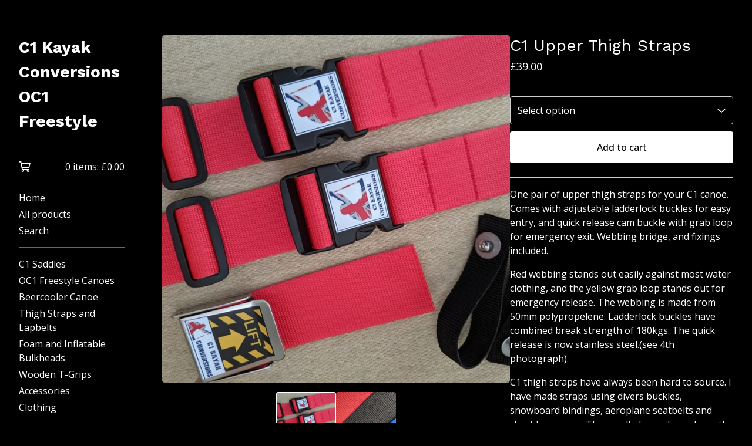

--- FILE ---
content_type: text/html; charset=utf-8
request_url: https://c1kayakconversions.bigcartel.com/product/c1-thigh-straps
body_size: 12858
content:









<!DOCTYPE html>
<html>
  <head>
    <title>C1 Upper Thigh Straps | C1 Kayak Conversions OC1 Freestyle </title>
    <meta charset="utf-8">
    <meta name="viewport" content="width=device-width, initial-scale=1">
    <link href="/theme_stylesheets/239948136/1765193500/theme.css" media="screen" rel="stylesheet" type="text/css">
    <!-- Served from Big Cartel Storefront -->
<!-- Big Cartel generated meta tags -->
<meta name="generator" content="Big Cartel" />
<meta name="author" content="C1 Kayak Conversions OC1 Freestyle" />
<meta name="description" content="One pair of upper thigh straps for your C1 canoe. Comes with adjustable ladderlock buckles for easy entry, and quick release cam buckle with grab..." />
<meta name="referrer" content="strict-origin-when-cross-origin" />
<meta name="product_id" content="43767263" />
<meta name="product_name" content="C1 Upper Thigh Straps" />
<meta name="product_permalink" content="c1-thigh-straps" />
<meta name="theme_name" content="Sidecar" />
<meta name="theme_version" content="2.15.5" />
<meta property="og:type" content="product" />
<meta property="og:site_name" content="C1 Kayak Conversions OC1 Freestyle" />
<meta property="og:title" content="C1 Upper Thigh Straps" />
<meta property="og:url" content="https://c1kayakconversions.bigcartel.com/product/c1-thigh-straps" />
<meta property="og:description" content="One pair of upper thigh straps for your C1 canoe. Comes with adjustable ladderlock buckles for easy entry, and quick release cam buckle with grab..." />
<meta property="og:image" content="https://assets.bigcartel.com/product_images/355570528/PXL_20230226_120410938.jpg?auto=format&amp;fit=max&amp;h=1200&amp;w=1200" />
<meta property="og:image:secure_url" content="https://assets.bigcartel.com/product_images/355570528/PXL_20230226_120410938.jpg?auto=format&amp;fit=max&amp;h=1200&amp;w=1200" />
<meta property="og:price:amount" content="39.00" />
<meta property="og:price:currency" content="GBP" />
<meta property="og:availability" content="instock" />
<meta name="twitter:card" content="summary_large_image" />
<meta name="twitter:title" content="C1 Upper Thigh Straps" />
<meta name="twitter:description" content="One pair of upper thigh straps for your C1 canoe. Comes with adjustable ladderlock buckles for easy entry, and quick release cam buckle with grab..." />
<meta name="twitter:image" content="https://assets.bigcartel.com/product_images/355570528/PXL_20230226_120410938.jpg?auto=format&amp;fit=max&amp;h=1200&amp;w=1200" />
<!-- end of generated meta tags -->

<!-- Big Cartel generated link tags -->
<link rel="preconnect" href="https://fonts.googleapis.com" />
<link rel="preconnect" href="https://fonts.gstatic.com" crossorigin="true" />
<link rel="stylesheet" href="//fonts.googleapis.com/css?family=Open+Sans:300,400,500,700|Work+Sans:400,500,600,700&amp;display=swap" type="text/css" title="Google Fonts" />
<link rel="canonical" href="https://c1kayakconversions.bigcartel.com/product/c1-thigh-straps" />
<link rel="alternate" href="https://c1kayakconversions.bigcartel.com/products.xml" type="application/rss+xml" title="Product Feed" />
<link rel="icon" href="/favicon.svg" type="image/svg+xml" />
<link rel="icon" href="/favicon.ico" type="image/x-icon" />
<link rel="apple-touch-icon" href="/apple-touch-icon.png" />
<!-- end of generated link tags -->

<!-- Big Cartel generated structured data -->
<script type="application/ld+json">
{"@context":"https://schema.org","@type":"BreadcrumbList","itemListElement":[{"@type":"ListItem","position":1,"name":"Home","item":"https://c1kayakconversions.bigcartel.com/"},{"@type":"ListItem","position":2,"name":"Products","item":"https://c1kayakconversions.bigcartel.com/products"},{"@type":"ListItem","position":3,"name":"Thigh Straps and Lapbelts ","item":"https://c1kayakconversions.bigcartel.com/category/thigh-straps-and-lapbelts"},{"@type":"ListItem","position":4,"name":"C1 Upper Thigh Straps","item":"https://c1kayakconversions.bigcartel.com/product/c1-thigh-straps"}]}
</script>
<script type="application/ld+json">
{"@context":"https://schema.org/","@type":"Product","name":"C1 Upper Thigh Straps","url":"https://c1kayakconversions.bigcartel.com/product/c1-thigh-straps","description":"One pair of upper thigh straps for your C1 canoe. Comes with adjustable ladderlock buckles for easy entry, and quick release cam buckle with grab loop for emergency exit. Webbing bridge, and fixings included.\n\nRed webbing stands out easily against most water clothing, and the yellow grab loop stands out for emergency release. The webbing is made from 50mm polypropelene. Ladderlock buckles have combined break strength of 180kgs. The quick release is now stainless steel.(see 4th photograph).\n\nC1 thigh straps have always been hard to source. I have made straps using divers buckles, snowboard bindings, aeroplane seatbelts and chest harnesses. The results have always been the same. They rust, they seize up, they fail. There has been no single do all solution, until now... \n\nOver the years I have developed a set of lower and upper thigh straps that are fully adjustable, easy to get in and out of, and have the all important quick release. Importantly, these will not rust. \n\nWithout the need for a foam bulkhead, the boat transforms itself into an anybody can have a go boat. It only takes seconds to adjust all of the straps, taking the fun of c-boating to the masses. The small girl can get into the big guys c1 and try it out and wont rattle around and vice versa. \n\n\nDo they work? \nYes they do. I regularly use these in ocean surf and they work well. After two hours in the saddle, and around a dozen rolls, these straps have barely moved. The best I have used to date. \n","sku":"43767263","image":["https://assets.bigcartel.com/product_images/355570528/PXL_20230226_120410938.jpg?auto=format\u0026fit=max\u0026h=1200\u0026w=1200","https://assets.bigcartel.com/product_images/355570537/PXL_20230226_155630599.jpg?auto=format\u0026fit=max\u0026h=1200\u0026w=1200"],"brand":{"@type":"Brand","name":"C1 Kayak Conversions OC1 Freestyle "},"offers":[{"@type":"Offer","name":"C1 Upper Thigh Straps (Red)","url":"https://c1kayakconversions.bigcartel.com/product/c1-thigh-straps","sku":"224904362","price":"39.0","priceCurrency":"GBP","priceValidUntil":"2027-01-20","availability":"https://schema.org/InStock","itemCondition":"NewCondition","additionalProperty":[{"@type":"PropertyValue","propertyID":"item_group_id","value":"43767263"}],"shippingDetails":[{"@type":"OfferShippingDetails","shippingDestination":{"@type":"DefinedRegion","addressCountry":"GB"},"shippingRate":{"@type":"MonetaryAmount","value":"3.0","currency":"GBP"}},{"@type":"OfferShippingDetails","shippingDestination":{"@type":"DefinedRegion","addressCountry":"AT"},"shippingRate":{"@type":"MonetaryAmount","value":"12.0","currency":"GBP"}},{"@type":"OfferShippingDetails","shippingDestination":{"@type":"DefinedRegion","addressCountry":"AU"},"shippingRate":{"@type":"MonetaryAmount","value":"12.0","currency":"GBP"}},{"@type":"OfferShippingDetails","shippingDestination":{"@type":"DefinedRegion","addressCountry":"BE"},"shippingRate":{"@type":"MonetaryAmount","value":"12.0","currency":"GBP"}},{"@type":"OfferShippingDetails","shippingDestination":{"@type":"DefinedRegion","addressCountry":"BR"},"shippingRate":{"@type":"MonetaryAmount","value":"12.0","currency":"GBP"}},{"@type":"OfferShippingDetails","shippingDestination":{"@type":"DefinedRegion","addressCountry":"CA"},"shippingRate":{"@type":"MonetaryAmount","value":"12.0","currency":"GBP"}},{"@type":"OfferShippingDetails","shippingDestination":{"@type":"DefinedRegion","addressCountry":"CH"},"shippingRate":{"@type":"MonetaryAmount","value":"12.0","currency":"GBP"}},{"@type":"OfferShippingDetails","shippingDestination":{"@type":"DefinedRegion","addressCountry":"CZ"},"shippingRate":{"@type":"MonetaryAmount","value":"12.0","currency":"GBP"}},{"@type":"OfferShippingDetails","shippingDestination":{"@type":"DefinedRegion","addressCountry":"DE"},"shippingRate":{"@type":"MonetaryAmount","value":"12.0","currency":"GBP"}},{"@type":"OfferShippingDetails","shippingDestination":{"@type":"DefinedRegion","addressCountry":"DK"},"shippingRate":{"@type":"MonetaryAmount","value":"12.0","currency":"GBP"}},{"@type":"OfferShippingDetails","shippingDestination":{"@type":"DefinedRegion","addressCountry":"ES"},"shippingRate":{"@type":"MonetaryAmount","value":"12.0","currency":"GBP"}},{"@type":"OfferShippingDetails","shippingDestination":{"@type":"DefinedRegion","addressCountry":"FI"},"shippingRate":{"@type":"MonetaryAmount","value":"12.0","currency":"GBP"}},{"@type":"OfferShippingDetails","shippingDestination":{"@type":"DefinedRegion","addressCountry":"FR"},"shippingRate":{"@type":"MonetaryAmount","value":"12.0","currency":"GBP"}},{"@type":"OfferShippingDetails","shippingDestination":{"@type":"DefinedRegion","addressCountry":"GR"},"shippingRate":{"@type":"MonetaryAmount","value":"12.0","currency":"GBP"}},{"@type":"OfferShippingDetails","shippingDestination":{"@type":"DefinedRegion","addressCountry":"HU"},"shippingRate":{"@type":"MonetaryAmount","value":"12.0","currency":"GBP"}},{"@type":"OfferShippingDetails","shippingDestination":{"@type":"DefinedRegion","addressCountry":"IE"},"shippingRate":{"@type":"MonetaryAmount","value":"12.0","currency":"GBP"}},{"@type":"OfferShippingDetails","shippingDestination":{"@type":"DefinedRegion","addressCountry":"IL"},"shippingRate":{"@type":"MonetaryAmount","value":"12.0","currency":"GBP"}},{"@type":"OfferShippingDetails","shippingDestination":{"@type":"DefinedRegion","addressCountry":"IN"},"shippingRate":{"@type":"MonetaryAmount","value":"12.0","currency":"GBP"}},{"@type":"OfferShippingDetails","shippingDestination":{"@type":"DefinedRegion","addressCountry":"IT"},"shippingRate":{"@type":"MonetaryAmount","value":"12.0","currency":"GBP"}},{"@type":"OfferShippingDetails","shippingDestination":{"@type":"DefinedRegion","addressCountry":"JP"},"shippingRate":{"@type":"MonetaryAmount","value":"12.0","currency":"GBP"}},{"@type":"OfferShippingDetails","shippingDestination":{"@type":"DefinedRegion","addressCountry":"KR"},"shippingRate":{"@type":"MonetaryAmount","value":"12.0","currency":"GBP"}},{"@type":"OfferShippingDetails","shippingDestination":{"@type":"DefinedRegion","addressCountry":"NL"},"shippingRate":{"@type":"MonetaryAmount","value":"12.0","currency":"GBP"}},{"@type":"OfferShippingDetails","shippingDestination":{"@type":"DefinedRegion","addressCountry":"NO"},"shippingRate":{"@type":"MonetaryAmount","value":"12.0","currency":"GBP"}},{"@type":"OfferShippingDetails","shippingDestination":{"@type":"DefinedRegion","addressCountry":"NZ"},"shippingRate":{"@type":"MonetaryAmount","value":"12.0","currency":"GBP"}},{"@type":"OfferShippingDetails","shippingDestination":{"@type":"DefinedRegion","addressCountry":"PL"},"shippingRate":{"@type":"MonetaryAmount","value":"12.0","currency":"GBP"}},{"@type":"OfferShippingDetails","shippingDestination":{"@type":"DefinedRegion","addressCountry":"PT"},"shippingRate":{"@type":"MonetaryAmount","value":"12.0","currency":"GBP"}},{"@type":"OfferShippingDetails","shippingDestination":{"@type":"DefinedRegion","addressCountry":"RO"},"shippingRate":{"@type":"MonetaryAmount","value":"12.0","currency":"GBP"}},{"@type":"OfferShippingDetails","shippingDestination":{"@type":"DefinedRegion","addressCountry":"SE"},"shippingRate":{"@type":"MonetaryAmount","value":"12.0","currency":"GBP"}},{"@type":"OfferShippingDetails","shippingDestination":{"@type":"DefinedRegion","addressCountry":"SK"},"shippingRate":{"@type":"MonetaryAmount","value":"12.0","currency":"GBP"}},{"@type":"OfferShippingDetails","shippingDestination":{"@type":"DefinedRegion","addressCountry":"US"},"shippingRate":{"@type":"MonetaryAmount","value":"12.0","currency":"GBP"}}]},{"@type":"Offer","name":"C1 Upper Thigh Straps (Black)","url":"https://c1kayakconversions.bigcartel.com/product/c1-thigh-straps","sku":"224904365","price":"39.0","priceCurrency":"GBP","priceValidUntil":"2027-01-20","availability":"https://schema.org/InStock","itemCondition":"NewCondition","additionalProperty":[{"@type":"PropertyValue","propertyID":"item_group_id","value":"43767263"}],"shippingDetails":[{"@type":"OfferShippingDetails","shippingDestination":{"@type":"DefinedRegion","addressCountry":"GB"},"shippingRate":{"@type":"MonetaryAmount","value":"3.0","currency":"GBP"}},{"@type":"OfferShippingDetails","shippingDestination":{"@type":"DefinedRegion","addressCountry":"AT"},"shippingRate":{"@type":"MonetaryAmount","value":"12.0","currency":"GBP"}},{"@type":"OfferShippingDetails","shippingDestination":{"@type":"DefinedRegion","addressCountry":"AU"},"shippingRate":{"@type":"MonetaryAmount","value":"12.0","currency":"GBP"}},{"@type":"OfferShippingDetails","shippingDestination":{"@type":"DefinedRegion","addressCountry":"BE"},"shippingRate":{"@type":"MonetaryAmount","value":"12.0","currency":"GBP"}},{"@type":"OfferShippingDetails","shippingDestination":{"@type":"DefinedRegion","addressCountry":"BR"},"shippingRate":{"@type":"MonetaryAmount","value":"12.0","currency":"GBP"}},{"@type":"OfferShippingDetails","shippingDestination":{"@type":"DefinedRegion","addressCountry":"CA"},"shippingRate":{"@type":"MonetaryAmount","value":"12.0","currency":"GBP"}},{"@type":"OfferShippingDetails","shippingDestination":{"@type":"DefinedRegion","addressCountry":"CH"},"shippingRate":{"@type":"MonetaryAmount","value":"12.0","currency":"GBP"}},{"@type":"OfferShippingDetails","shippingDestination":{"@type":"DefinedRegion","addressCountry":"CZ"},"shippingRate":{"@type":"MonetaryAmount","value":"12.0","currency":"GBP"}},{"@type":"OfferShippingDetails","shippingDestination":{"@type":"DefinedRegion","addressCountry":"DE"},"shippingRate":{"@type":"MonetaryAmount","value":"12.0","currency":"GBP"}},{"@type":"OfferShippingDetails","shippingDestination":{"@type":"DefinedRegion","addressCountry":"DK"},"shippingRate":{"@type":"MonetaryAmount","value":"12.0","currency":"GBP"}},{"@type":"OfferShippingDetails","shippingDestination":{"@type":"DefinedRegion","addressCountry":"ES"},"shippingRate":{"@type":"MonetaryAmount","value":"12.0","currency":"GBP"}},{"@type":"OfferShippingDetails","shippingDestination":{"@type":"DefinedRegion","addressCountry":"FI"},"shippingRate":{"@type":"MonetaryAmount","value":"12.0","currency":"GBP"}},{"@type":"OfferShippingDetails","shippingDestination":{"@type":"DefinedRegion","addressCountry":"FR"},"shippingRate":{"@type":"MonetaryAmount","value":"12.0","currency":"GBP"}},{"@type":"OfferShippingDetails","shippingDestination":{"@type":"DefinedRegion","addressCountry":"GR"},"shippingRate":{"@type":"MonetaryAmount","value":"12.0","currency":"GBP"}},{"@type":"OfferShippingDetails","shippingDestination":{"@type":"DefinedRegion","addressCountry":"HU"},"shippingRate":{"@type":"MonetaryAmount","value":"12.0","currency":"GBP"}},{"@type":"OfferShippingDetails","shippingDestination":{"@type":"DefinedRegion","addressCountry":"IE"},"shippingRate":{"@type":"MonetaryAmount","value":"12.0","currency":"GBP"}},{"@type":"OfferShippingDetails","shippingDestination":{"@type":"DefinedRegion","addressCountry":"IL"},"shippingRate":{"@type":"MonetaryAmount","value":"12.0","currency":"GBP"}},{"@type":"OfferShippingDetails","shippingDestination":{"@type":"DefinedRegion","addressCountry":"IN"},"shippingRate":{"@type":"MonetaryAmount","value":"12.0","currency":"GBP"}},{"@type":"OfferShippingDetails","shippingDestination":{"@type":"DefinedRegion","addressCountry":"IT"},"shippingRate":{"@type":"MonetaryAmount","value":"12.0","currency":"GBP"}},{"@type":"OfferShippingDetails","shippingDestination":{"@type":"DefinedRegion","addressCountry":"JP"},"shippingRate":{"@type":"MonetaryAmount","value":"12.0","currency":"GBP"}},{"@type":"OfferShippingDetails","shippingDestination":{"@type":"DefinedRegion","addressCountry":"KR"},"shippingRate":{"@type":"MonetaryAmount","value":"12.0","currency":"GBP"}},{"@type":"OfferShippingDetails","shippingDestination":{"@type":"DefinedRegion","addressCountry":"NL"},"shippingRate":{"@type":"MonetaryAmount","value":"12.0","currency":"GBP"}},{"@type":"OfferShippingDetails","shippingDestination":{"@type":"DefinedRegion","addressCountry":"NO"},"shippingRate":{"@type":"MonetaryAmount","value":"12.0","currency":"GBP"}},{"@type":"OfferShippingDetails","shippingDestination":{"@type":"DefinedRegion","addressCountry":"NZ"},"shippingRate":{"@type":"MonetaryAmount","value":"12.0","currency":"GBP"}},{"@type":"OfferShippingDetails","shippingDestination":{"@type":"DefinedRegion","addressCountry":"PL"},"shippingRate":{"@type":"MonetaryAmount","value":"12.0","currency":"GBP"}},{"@type":"OfferShippingDetails","shippingDestination":{"@type":"DefinedRegion","addressCountry":"PT"},"shippingRate":{"@type":"MonetaryAmount","value":"12.0","currency":"GBP"}},{"@type":"OfferShippingDetails","shippingDestination":{"@type":"DefinedRegion","addressCountry":"RO"},"shippingRate":{"@type":"MonetaryAmount","value":"12.0","currency":"GBP"}},{"@type":"OfferShippingDetails","shippingDestination":{"@type":"DefinedRegion","addressCountry":"SE"},"shippingRate":{"@type":"MonetaryAmount","value":"12.0","currency":"GBP"}},{"@type":"OfferShippingDetails","shippingDestination":{"@type":"DefinedRegion","addressCountry":"SK"},"shippingRate":{"@type":"MonetaryAmount","value":"12.0","currency":"GBP"}},{"@type":"OfferShippingDetails","shippingDestination":{"@type":"DefinedRegion","addressCountry":"US"},"shippingRate":{"@type":"MonetaryAmount","value":"12.0","currency":"GBP"}}]},{"@type":"Offer","name":"C1 Upper Thigh Straps (Royal)","url":"https://c1kayakconversions.bigcartel.com/product/c1-thigh-straps","sku":"274948023","price":"39.0","priceCurrency":"GBP","priceValidUntil":"2027-01-20","availability":"https://schema.org/InStock","itemCondition":"NewCondition","additionalProperty":[{"@type":"PropertyValue","propertyID":"item_group_id","value":"43767263"}],"shippingDetails":[{"@type":"OfferShippingDetails","shippingDestination":{"@type":"DefinedRegion","addressCountry":"GB"},"shippingRate":{"@type":"MonetaryAmount","value":"3.0","currency":"GBP"}},{"@type":"OfferShippingDetails","shippingDestination":{"@type":"DefinedRegion","addressCountry":"AT"},"shippingRate":{"@type":"MonetaryAmount","value":"12.0","currency":"GBP"}},{"@type":"OfferShippingDetails","shippingDestination":{"@type":"DefinedRegion","addressCountry":"AU"},"shippingRate":{"@type":"MonetaryAmount","value":"12.0","currency":"GBP"}},{"@type":"OfferShippingDetails","shippingDestination":{"@type":"DefinedRegion","addressCountry":"BE"},"shippingRate":{"@type":"MonetaryAmount","value":"12.0","currency":"GBP"}},{"@type":"OfferShippingDetails","shippingDestination":{"@type":"DefinedRegion","addressCountry":"BR"},"shippingRate":{"@type":"MonetaryAmount","value":"12.0","currency":"GBP"}},{"@type":"OfferShippingDetails","shippingDestination":{"@type":"DefinedRegion","addressCountry":"CA"},"shippingRate":{"@type":"MonetaryAmount","value":"12.0","currency":"GBP"}},{"@type":"OfferShippingDetails","shippingDestination":{"@type":"DefinedRegion","addressCountry":"CH"},"shippingRate":{"@type":"MonetaryAmount","value":"12.0","currency":"GBP"}},{"@type":"OfferShippingDetails","shippingDestination":{"@type":"DefinedRegion","addressCountry":"CZ"},"shippingRate":{"@type":"MonetaryAmount","value":"12.0","currency":"GBP"}},{"@type":"OfferShippingDetails","shippingDestination":{"@type":"DefinedRegion","addressCountry":"DE"},"shippingRate":{"@type":"MonetaryAmount","value":"12.0","currency":"GBP"}},{"@type":"OfferShippingDetails","shippingDestination":{"@type":"DefinedRegion","addressCountry":"DK"},"shippingRate":{"@type":"MonetaryAmount","value":"12.0","currency":"GBP"}},{"@type":"OfferShippingDetails","shippingDestination":{"@type":"DefinedRegion","addressCountry":"ES"},"shippingRate":{"@type":"MonetaryAmount","value":"12.0","currency":"GBP"}},{"@type":"OfferShippingDetails","shippingDestination":{"@type":"DefinedRegion","addressCountry":"FI"},"shippingRate":{"@type":"MonetaryAmount","value":"12.0","currency":"GBP"}},{"@type":"OfferShippingDetails","shippingDestination":{"@type":"DefinedRegion","addressCountry":"FR"},"shippingRate":{"@type":"MonetaryAmount","value":"12.0","currency":"GBP"}},{"@type":"OfferShippingDetails","shippingDestination":{"@type":"DefinedRegion","addressCountry":"GR"},"shippingRate":{"@type":"MonetaryAmount","value":"12.0","currency":"GBP"}},{"@type":"OfferShippingDetails","shippingDestination":{"@type":"DefinedRegion","addressCountry":"HU"},"shippingRate":{"@type":"MonetaryAmount","value":"12.0","currency":"GBP"}},{"@type":"OfferShippingDetails","shippingDestination":{"@type":"DefinedRegion","addressCountry":"IE"},"shippingRate":{"@type":"MonetaryAmount","value":"12.0","currency":"GBP"}},{"@type":"OfferShippingDetails","shippingDestination":{"@type":"DefinedRegion","addressCountry":"IL"},"shippingRate":{"@type":"MonetaryAmount","value":"12.0","currency":"GBP"}},{"@type":"OfferShippingDetails","shippingDestination":{"@type":"DefinedRegion","addressCountry":"IN"},"shippingRate":{"@type":"MonetaryAmount","value":"12.0","currency":"GBP"}},{"@type":"OfferShippingDetails","shippingDestination":{"@type":"DefinedRegion","addressCountry":"IT"},"shippingRate":{"@type":"MonetaryAmount","value":"12.0","currency":"GBP"}},{"@type":"OfferShippingDetails","shippingDestination":{"@type":"DefinedRegion","addressCountry":"JP"},"shippingRate":{"@type":"MonetaryAmount","value":"12.0","currency":"GBP"}},{"@type":"OfferShippingDetails","shippingDestination":{"@type":"DefinedRegion","addressCountry":"KR"},"shippingRate":{"@type":"MonetaryAmount","value":"12.0","currency":"GBP"}},{"@type":"OfferShippingDetails","shippingDestination":{"@type":"DefinedRegion","addressCountry":"NL"},"shippingRate":{"@type":"MonetaryAmount","value":"12.0","currency":"GBP"}},{"@type":"OfferShippingDetails","shippingDestination":{"@type":"DefinedRegion","addressCountry":"NO"},"shippingRate":{"@type":"MonetaryAmount","value":"12.0","currency":"GBP"}},{"@type":"OfferShippingDetails","shippingDestination":{"@type":"DefinedRegion","addressCountry":"NZ"},"shippingRate":{"@type":"MonetaryAmount","value":"12.0","currency":"GBP"}},{"@type":"OfferShippingDetails","shippingDestination":{"@type":"DefinedRegion","addressCountry":"PL"},"shippingRate":{"@type":"MonetaryAmount","value":"12.0","currency":"GBP"}},{"@type":"OfferShippingDetails","shippingDestination":{"@type":"DefinedRegion","addressCountry":"PT"},"shippingRate":{"@type":"MonetaryAmount","value":"12.0","currency":"GBP"}},{"@type":"OfferShippingDetails","shippingDestination":{"@type":"DefinedRegion","addressCountry":"RO"},"shippingRate":{"@type":"MonetaryAmount","value":"12.0","currency":"GBP"}},{"@type":"OfferShippingDetails","shippingDestination":{"@type":"DefinedRegion","addressCountry":"SE"},"shippingRate":{"@type":"MonetaryAmount","value":"12.0","currency":"GBP"}},{"@type":"OfferShippingDetails","shippingDestination":{"@type":"DefinedRegion","addressCountry":"SK"},"shippingRate":{"@type":"MonetaryAmount","value":"12.0","currency":"GBP"}},{"@type":"OfferShippingDetails","shippingDestination":{"@type":"DefinedRegion","addressCountry":"US"},"shippingRate":{"@type":"MonetaryAmount","value":"12.0","currency":"GBP"}}]}]}
</script>

<!-- end of generated structured data -->

<script>
  window.bigcartel = window.bigcartel || {};
  window.bigcartel = {
    ...window.bigcartel,
    ...{"account":{"id":3790853,"host":"c1kayakconversions.bigcartel.com","bc_host":"c1kayakconversions.bigcartel.com","currency":"GBP","country":{"code":"GB","name":"United Kingdom"}},"theme":{"name":"Sidecar","version":"2.15.5","colors":{"button_text_color":"#000000","button_hover_background_color":"#FFFFFF","background_color":"#000000","link_text_color":"#FFFFFF","primary_text_color":"#FFFFFF","link_hover_color":"#FFFFFF","button_background_color":"#FFFFFF"}},"checkout":{"payments_enabled":true,"paypal_merchant_id":"A2LQSXUJXBWSC"},"product":{"id":43767263,"name":"C1 Upper Thigh Straps","permalink":"c1-thigh-straps","position":27,"url":"/product/c1-thigh-straps","status":"active","created_at":"2017-10-20T20:55:44.000Z","has_password_protection":false,"images":[{"url":"https://assets.bigcartel.com/product_images/355570528/PXL_20230226_120410938.jpg?auto=format\u0026fit=max\u0026h=1000\u0026w=1000","width":3022,"height":3024},{"url":"https://assets.bigcartel.com/product_images/355570537/PXL_20230226_155630599.jpg?auto=format\u0026fit=max\u0026h=1000\u0026w=1000","width":3024,"height":3024}],"price":39.0,"default_price":39.0,"tax":0.0,"on_sale":false,"description":"One pair of upper thigh straps for your C1 canoe. Comes with adjustable ladderlock buckles for easy entry, and quick release cam buckle with grab loop for emergency exit. Webbing bridge, and fixings included.\r\n\r\nRed webbing stands out easily against most water clothing, and the yellow grab loop stands out for emergency release. The webbing is made from 50mm polypropelene. Ladderlock buckles have combined break strength of 180kgs. The quick release is now stainless steel.(see 4th photograph).\r\n\r\nC1 thigh straps have always been hard to source. I have made straps using divers buckles, snowboard bindings, aeroplane seatbelts and chest harnesses. The results have always been the same. They rust, they seize up, they fail. There has been no single do all solution, until now... \r\n\r\nOver the years I have developed a set of lower and upper thigh straps that are fully adjustable, easy to get in and out of, and have the all important quick release. Importantly, these will not rust. \r\n\r\nWithout the need for a foam bulkhead, the boat transforms itself into an anybody can have a go boat. It only takes seconds to adjust all of the straps, taking the fun of c-boating to the masses. The small girl can get into the big guys c1 and try it out and wont rattle around and vice versa. \r\n\r\n\r\nDo they work? \r\nYes they do. I regularly use these in ocean surf and they work well. After two hours in the saddle, and around a dozen rolls, these straps have barely moved. The best I have used to date. \r\n","has_option_groups":false,"options":[{"id":224904362,"name":"Red","price":39.0,"sold_out":false,"has_custom_price":false,"option_group_values":[]},{"id":224904365,"name":"Black","price":39.0,"sold_out":false,"has_custom_price":false,"option_group_values":[]},{"id":274948023,"name":"Royal","price":39.0,"sold_out":false,"has_custom_price":false,"option_group_values":[]}],"artists":[],"categories":[{"id":1411528936,"name":"Thigh Straps and Lapbelts ","permalink":"thigh-straps-and-lapbelts","url":"/category/thigh-straps-and-lapbelts"}],"option_groups":[],"shipping":[{"amount_alone":3.0,"amount_with_others":0.0,"country":{"id":42,"name":"United Kingdom","code":"GB"}},{"amount_alone":12.0,"amount_with_others":3.0}]},"page":{"type":"product"}}
  }
</script>
<script async src="https://www.paypal.com/sdk/js?client-id=AbPSFDwkxJ_Pxau-Ek8nKIMWIanP8jhAdSXX5MbFoCq_VkpAHX7DZEbfTARicVRWOVUgeUt44lu7oHF-&merchant-id=A2LQSXUJXBWSC&currency=GBP&components=messages,buttons" data-partner-attribution-id="BigCartel_SP_PPCP" data-namespace="PayPalSDK"></script>
<style type="text/css">.bc-product-video-embed { width: 100%; max-width: 640px; margin: 0 auto 1rem; } .bc-product-video-embed iframe { aspect-ratio: 16 / 9; width: 100%; border: 0; }</style>
<!-- Google Analytics Code -->
<script async src="https://www.googletagmanager.com/gtag/js?id=UA-125426495-1"></script>
<script>
  window.dataLayer = window.dataLayer || [];
  function gtag(){window.dataLayer.push(arguments);}
  gtag('js', new Date());

  gtag('config', 'UA-125426495-1', {
    'linker': {
      'domains': ['c1kayakconversions.bigcartel.com', 'checkout.bigcartel.com']
    }
  });
</script>
<!-- End Google Analytics Code -->
<script>
function getProductInfo() {
  return new Promise((resolve, reject) => {
      var permalink = document.querySelector('meta[name="product_permalink"]').getAttribute('content');

      Product.find(permalink, function(product) {
          if (product) {
              resolve(product);
          } else {
              reject('Product not found');
          }
      });
  });
}

async function handleProductInfo() {
  try {
      var currentProduct = await getProductInfo();
      return currentProduct;
  } catch (error) {
      console.error(error);
  }
}
</script>
<script>
  
  
  
  

  document.addEventListener('DOMContentLoaded', function() {
    if (!window.addedCartEventListener) {
      var addToCartform = document.querySelector('form[action="/cart"]');
      if (addToCartform) {
        addToCartform.addEventListener('submit', function(e) {
          const productForm = e.target;
          const itemId = document.getElementsByName('cart[add][id]')[0]?.value;

          handleProductInfo().then(product => {
            const variant = product.options.find(option => option.id === parseInt(itemId));
            const itemPrice = parseFloat(variant?.price);
            const quantityInput = productForm.querySelector('input#quantity');
            const quantity = quantityInput ? parseInt(quantityInput.value, 10) : 1;

            let productFullName;
            let variantName;

            if (product.options.length > 1 || (product.options.length == 1 && variant.name != product.name)) {
              productFullName = `${product.name} (${variant.name})`;
              variantName = variant.name;
            } else {
              productFullName = product.name;
            }

            if (typeof sendMetaAddToCartEvent === 'function') {
              sendMetaAddToCartEvent(itemId, productFullName, itemPrice, quantity);
            }

            if (typeof sendGoogleAddToCartEvent === 'function') {
              sendGoogleAddToCartEvent(itemId, product.name, variantName, itemPrice, quantity);
            }

            if (typeof sendTiktokAddToCartEvent === 'function') {
              sendTiktokAddToCartEvent(itemId, productFullName, itemPrice, quantity);
            }

            if (typeof sendPinterestAddToCartEvent === 'function') {
              sendPinterestAddToCartEvent(itemId, productFullName, itemPrice, quantity);
            }
          }).catch(error => {
              console.error(error);
          });
        }, true);

        window.addedCartEventListener = true;
      }
    }
  });
</script>
<script type="text/javascript">
  var _bcaq = _bcaq || [];
  _bcaq.push(['_setUrl','stats1.bigcartel.com']);_bcaq.push(['_trackVisit','3790853']);_bcaq.push(['_trackProduct','43767263','3790853']);
  (function() {
    var bca = document.createElement('script'); bca.type = 'text/javascript'; bca.async = true;
    bca.src = '/stats.min.js';
    var s = document.getElementsByTagName('script')[0]; s.parentNode.insertBefore(bca, s);
  })();
</script>
<script src="/assets/currency-formatter-e6d2ec3fd19a4c813ec8b993b852eccecac4da727de1c7e1ecbf0a335278e93a.js"></script>
    <style>.preloader * { opacity: 0; }.transition-preloader * { transition: none !important }</style>
  
<style></style>
</head>

  <body id="product" class="theme preloader transition-preloader" data-bc-page-type="product">
    
      <div id="search-modal" role="dialog" aria-modal="true" aria-hidden="true">
        <div class="modal-content">
          <div class="modal-wrapper">
            <button class="minimal-button close-modal" aria-label="Close search dialog" data-dismiss="modal" type="button">
              <svg aria-hidden="true" fill="currentColor" class="close-icon" xmlns="http://www.w3.org/2000/svg" viewBox="0 0 14.1 14.1" enable-background="new 0 0 14.1 14.1"><path d="M14.1 1.1l-1.1-1.1-6 6-5.9-6-1.1 1.1 6 5.9-6 6 1.1 1.1 5.9-6 6 6 1.1-1.1-6-6z"/></svg>
            </button>
            <form class="search-form" name="search" action="/products" method="get" accept-charset="utf8" role="search">
              <input type="hidden" name="utf8" value='✓'>
              <label for="desktop-search">Search</label>
              <input class="search-input" id="desktop-search" name="search" type="search" autocomplete="off" />
              <button type="submit" class="button search-button" aria-label="Submit search form">
                <svg aria-hidden="true" fill="currentColor" width="16" height="16" viewBox="0 0 16 16" xmlns="http://www.w3.org/2000/svg">
                  <path d="M15.707 14.293L12.595 11.2c-.002 0-.004 0-.006-.003C13.47 10.025 14 8.575 14 7c0-3.86-3.14-7-7-7S0 3.14 0 7s3.14 7 7 7c1.575 0 3.025-.53 4.196-1.41l.004.006 3.093 3.11c.195.196.45.294.707.294.256 0 .512-.098.707-.293.39-.39.39-1.023 0-1.414zM7 12c-2.757 0-5-2.243-5-5s2.243-5 5-5 5 2.243 5 5-2.243 5-5 5z"/>
                </svg>
              </button>
            </form>
          </div>
        </div>
      </div>
    
    
    <header class="mobile-header">
      <button class="menu" aria-label="Open menu"><b></b></button>
      <a href="/" title="C1 Kayak Conversions OC1 Freestyle " class="logo text" >
        
          C1 Kayak Conversions OC1 Freestyle 
        
      </a>
      <a href="/cart" class="cart" aria-label="View cart">
        <svg aria-hidden="true" fill="currentColor" width="28" height="24" viewBox="0 0 32 28" xmlns="http://www.w3.org/2000/svg"><path d="M25.3749929 27.9999278c1.9329635 0 3.4999917-1.5670227 3.4999917-3.4999862 0-.991796-.4131994-1.8865006-1.0760168-2.5233628.1341029-.1041601.2011543-.1766346.2011543-.2174235V20.124952H11.1430856l-.5134952-2.6249937h17.0846227c.6174225 0 1.1513721-.4303426 1.2824829-1.0337195C30.9224827 7.82207961 31.885376 3.5 31.885376 3.5H7.89030864L7.40576172 0H.65624844v2.62499374h4.38812735L8.85027492 22.0773552c-.60364389.6289048-.9752937 1.4820598-.9752937 2.4225864 0 1.9329635 1.56702813 3.4999862 3.49999168 3.4999862 1.9329635 0 3.4999916-1.5670227 3.4999916-3.4999862 0-.5205981-.2102579-1.3028839-.4693821-1.7499958h7.938801c-.2591242.4471119-.4693821 1.2293977-.4693821 1.7461506 0 1.9368087 1.5670281 3.5038314 3.4999916 3.5038314zm1.2817352-13.1249633H10.1160953L8.40380382 6.1249854H28.5587164l-1.9019883 8.7499791zm-15.2817552 10.937474c-.7237532 0-1.3124969-.5887438-1.3124969-1.3124969 0-.7237532.5887437-1.3124969 1.3124969-1.3124969.7237531 0 1.3124969.5887437 1.3124969 1.3124969 0 .7237531-.5887438 1.3124969-1.3124969 1.3124969zm13.9999666 0c-.7237532 0-1.3124969-.5887438-1.3124969-1.3124969 0-.7237532.5887437-1.3124969 1.3124969-1.3124969s1.3124969.5887437 1.3124969 1.3124969c0 .7237531-.5887437 1.3124969-1.3124969 1.3124969z" fill-rule="nonzero"></path></svg>
        <span class="cart-count">0</span>
      </a>
    </header>
    <div class="wrapper">
      <aside class="sidebar">
        <button class="button sidebar-close minimal-button" title="Close mobile navigation">
          <svg aria-hidden="true" fill="currentColor" class="close-icon" xmlns="http://www.w3.org/2000/svg" viewBox="0 0 14.1 14.1" enable-background="new 0 0 14.1 14.1"><path d="M14.1 1.1l-1.1-1.1-6 6-5.9-6-1.1 1.1 6 5.9-6 6 1.1 1.1 5.9-6 6 6 1.1-1.1-6-6z"/></svg>
        </button>
        <header class="sidebar-header">
          <a href="/" title="C1 Kayak Conversions OC1 Freestyle " class="logo text" >
            
              C1 Kayak Conversions OC1 Freestyle 
            
          </a>
        </header>

        <nav role="navigation" aria-label="Main">
          <section class="sidebar-cart">
            <a href="/cart" class="cart" aria-label="View cart">
              <svg class="cart-icon" aria-hidden="true" fill="currentColor" xmlns="http://www.w3.org/2000/svg" viewBox="0.66 0 31.23 28"><path d="M25.3749929 27.9999278c1.9329635 0 3.4999917-1.5670227 3.4999917-3.4999862 0-.991796-.4131994-1.8865006-1.0760168-2.5233628.1341029-.1041601.2011543-.1766346.2011543-.2174235V20.124952H11.1430856l-.5134952-2.6249937h17.0846227c.6174225 0 1.1513721-.4303426 1.2824829-1.0337195C30.9224827 7.82207961 31.885376 3.5 31.885376 3.5H7.89030864L7.40576172 0H.65624844v2.62499374h4.38812735L8.85027492 22.0773552c-.60364389.6289048-.9752937 1.4820598-.9752937 2.4225864 0 1.9329635 1.56702813 3.4999862 3.49999168 3.4999862 1.9329635 0 3.4999916-1.5670227 3.4999916-3.4999862 0-.5205981-.2102579-1.3028839-.4693821-1.7499958h7.938801c-.2591242.4471119-.4693821 1.2293977-.4693821 1.7461506 0 1.9368087 1.5670281 3.5038314 3.4999916 3.5038314zm1.2817352-13.1249633H10.1160953L8.40380382 6.1249854H28.5587164l-1.9019883 8.7499791zm-15.2817552 10.937474c-.7237532 0-1.3124969-.5887438-1.3124969-1.3124969 0-.7237532.5887437-1.3124969 1.3124969-1.3124969.7237531 0 1.3124969.5887437 1.3124969 1.3124969 0 .7237531-.5887438 1.3124969-1.3124969 1.3124969zm13.9999666 0c-.7237532 0-1.3124969-.5887438-1.3124969-1.3124969 0-.7237532.5887437-1.3124969 1.3124969-1.3124969s1.3124969.5887437 1.3124969 1.3124969c0 .7237531-.5887437 1.3124969-1.3124969 1.3124969z" fill-rule="nonzero"></path></svg>
              <span class="cart-details">0 items: <span data-currency-amount="0" data-currency-code="GBP"><span class="currency_sign">&pound;</span>0.00</span></span>
            </a>
          </section>

          <section class="sidebar-categories">
            <ul class="sidebar-links">
              <li>
                <a href="/">
                  Home
                </a>
              </li>
              <li>
                <a href="/products">
                  All products
                </a>
              </li>
              
                <li>
                  <button class="button--open-search link" aria-haspopup="dialog" aria-controls="search-modal">
                    Search
                  </button>
                </li>
              
            </ul>
          </section>

          
          <section class="sidebar-categories">
            <ul class="sidebar-links">
              
                <li>
                  <a href="/category/c1-saddles">
                    C1 Saddles 
                  </a>
                </li>
              
                <li>
                  <a href="/category/oc1-freestyle-canoes">
                    OC1 Freestyle Canoes
                  </a>
                </li>
              
                <li>
                  <a href="/category/beercooler-canoe">
                    Beercooler Canoe
                  </a>
                </li>
              
                <li>
                  <a href="/category/thigh-straps-and-lapbelts">
                    Thigh Straps and Lapbelts 
                  </a>
                </li>
              
                <li>
                  <a href="/category/foam-and-inflatable-bulkheads">
                    Foam and Inflatable Bulkheads
                  </a>
                </li>
              
                <li>
                  <a href="/category/wooden-t-grips">
                    Wooden T-Grips
                  </a>
                </li>
              
                <li>
                  <a href="/category/accessories">
                    Accessories
                  </a>
                </li>
              
                <li>
                  <a href="/category/clothing">
                    Clothing
                  </a>
                </li>
              
            </ul>
          </section>
          

          

          
          

          
          

          
            <section class="sidebar-pages">
            <ul class="sidebar-links">
              
                
                  <li>
                    <a href="/about">About</a>
                  </li>
                
                  <li>
                    <a href="/saddle-specifications">C1 Saddle Specifications</a>
                  </li>
                
                  <li>
                    <a href="/junglist-specifications">Junglist Specifications</a>
                  </li>
                
                  <li>
                    <a href="/junglist-standard-outfitting">Junglist Standard Outfitting</a>
                  </li>
                
                  <li>
                    <a href="/acid-specifications">Acid Specifications</a>
                  </li>
                
                  <li>
                    <a href="/acid-standard-outfitting">Acid Standard Outfitting</a>
                  </li>
                
                  <li>
                    <a href="/custom-graphics-options">Custom Graphics & Options</a>
                  </li>
                
                  <li>
                    <a href="/videos">How To Videos </a>
                  </li>
                
                  <li>
                    <a href="/news">News</a>
                  </li>
                
                  <li>
                    <a href="/terms-and-conditions">Terms and Conditions</a>
                  </li>
                
                  <li>
                    <a href="/gallery">Gallery</a>
                  </li>
                
                  <li>
                    <a href="/frequently-asked-questions">Frequently Asked Questions</a>
                  </li>
                
              
              
              
                <li>
                  <a href="/contact">Contact</a>
                </li>
              
              
                <li>
                  <a href="http://c1kayakconversions">Back to site</a>
                </li>
              
              
            </ul>

            
              
                <ul class="sidebar-social-links">
                  
                    <li><a href="https://www.instagram.com/c1_kayak_conversions/" title="Instagram"><svg class="instagram-icon" height="36" width="36" aria-hidden="true" focusable="false" role="img" xmlns="http://www.w3.org/2000/svg" viewBox="0 0 512 512"><path fill="currentColor" d="M256 45.39c67.27 0 75.23.26 101.8 1.47 24.56 1.12 37.9 5.22 46.78 8.67a78 78 0 0129 18.85 78 78 0 0118.85 29c3.45 8.88 7.55 22.22 8.67 46.78 1.21 26.57 1.47 34.53 1.47 101.8s-.26 75.23-1.47 101.8c-1.12 24.56-5.22 37.9-8.67 46.78a83.51 83.51 0 01-47.81 47.81c-8.88 3.45-22.22 7.55-46.78 8.67-26.56 1.21-34.53 1.47-101.8 1.47s-75.24-.26-101.8-1.47c-24.56-1.12-37.9-5.22-46.78-8.67a78 78 0 01-29-18.85 78 78 0 01-18.85-29c-3.45-8.88-7.55-22.22-8.67-46.78-1.21-26.57-1.47-34.53-1.47-101.8s.26-75.23 1.47-101.8c1.12-24.56 5.22-37.9 8.67-46.78a78 78 0 0118.85-29 78 78 0 0129-18.85c8.88-3.45 22.22-7.55 46.78-8.67 26.57-1.21 34.53-1.47 101.8-1.47m0-45.39c-68.42 0-77 .29-103.87 1.52S102.92 7 86.92 13.22a123.68 123.68 0 00-44.64 29.06 123.68 123.68 0 00-29.06 44.64c-6.22 16-10.48 34.34-11.7 61.15S0 183.5 0 256s.29 77 1.52 103.87 5.48 45.13 11.7 61.13a123.68 123.68 0 0029.06 44.62 123.52 123.52 0 0044.64 29.07c16 6.23 34.34 10.49 61.15 11.71s35.45 1.52 103.87 1.52 77-.29 103.87-1.52 45.11-5.48 61.11-11.71a128.74 128.74 0 0073.69-73.69c6.23-16 10.49-34.34 11.71-61.15s1.52-35.45 1.52-103.87-.29-77-1.52-103.87-5.48-45.11-11.71-61.11a123.52 123.52 0 00-29.05-44.62 123.68 123.68 0 00-44.64-29.08c-16-6.22-34.34-10.48-61.15-11.7S320.34 0 251.92 0z"/><path fill="currentColor" d="M251.92 122.56a129.36 129.36 0 10129.36 129.36 129.35 129.35 0 00-129.36-129.36zm0 213.36a84 84 0 1184-84 84 84 0 01-84 84z"/><circle fill="currentColor" cx="386.4" cy="117.44" r="30.23"/></svg></a></li>
                  

                  

                  

                  

                  

                  

                  
                    <li><a href="https://www.facebook.com/c1kayakconversions/" title="Facebook"><svg class="facebook-icon" height="36" width="36" aria-hidden="true" focusable="false" role="img" xmlns="http://www.w3.org/2000/svg" viewBox="0 0 320 512"><path fill="currentColor" d="M80 299v213h116V299h87l18-97H196v-35c0-52 20-72 73-72l37 2V8c-15-4-50-8-70-8C129 0 80 51 80 159v43H14v97h66z"/></svg></a></li>
                  

                  
                    <li><a href="https://www.pinterest.co.uk/C1Conversions/boards/" title="Pinterest"><svg class="pinterest-icon" height="36" width="36" aria-hidden="true" focusable="false" role="img" xmlns="http://www.w3.org/2000/svg" viewBox="0 0 496 512"><path fill="currentColor" d="M496 256c0 137-111 248-248 248-25.6 0-50.2-3.9-73.4-11.1 10.1-16.5 25.2-43.5 30.8-65 3-11.6 15.4-59 15.4-59 8.1 15.4 31.7 28.5 56.8 28.5 74.8 0 128.7-68.8 128.7-154.3 0-81.9-66.9-143.2-152.9-143.2-107 0-163.9 71.8-163.9 150.1 0 36.4 19.4 81.7 50.3 96.1 4.7 2.2 7.2 1.2 8.3-3.3.8-3.4 5-20.3 6.9-28.1.6-2.5.3-4.7-1.7-7.1-10.1-12.5-18.3-35.3-18.3-56.6 0-54.7 41.4-107.6 112-107.6 60.9 0 103.6 41.5 103.6 100.9 0 67.1-33.9 113.6-78 113.6-24.3 0-42.6-20.1-36.7-44.8 7-29.5 20.5-61.3 20.5-82.6 0-19-10.2-34.9-31.4-34.9-24.9 0-44.9 25.7-44.9 60.2 0 22 7.4 36.8 7.4 36.8s-24.5 103.8-29 123.2c-5 21.4-3 51.6-.9 71.2C65.4 450.9 0 361.1 0 256 0 119 111 8 248 8s248 111 248 248z"></path></svg></a></li>
                  

                  

                  

                  

                  

                  

                  

                  

                  

                  

                  
                </ul>
              
            
          </section>
          
        </nav>
      </aside>

      <main class="main" id="main">
        <div data-bc-hook="header"></div>
        <div data-bc-hook="content">
          
            <div class="page product_detail" data-bc-hook="product-container">
  <div class="product-images desktop-carousel mobile-show-thumbnails" data-total-images="2">
    
      <div class="splide product-carousel" role="group" aria-label="C1 Upper Thigh Straps images">
        <div class="splide__track">
          <div class="splide__list">
            
              
              
              
              <div class="splide__slide">
                
                  <a aria-label="Open image 1 in image viewer" class="zoom-image-container gallery-link" href="https://assets.bigcartel.com/product_images/355570528/PXL_20230226_120410938.jpg?auto=format&fit=max&w=2000" data-pswp-width="6044.0" data-pswp-height="6048.0" >
                
                  <img
                    alt="Image 1 of C1 Upper Thigh Straps"
                    class="product-image lazyload"
                    fetchpriority="high"
                    src="https://assets.bigcartel.com/product_images/355570528/PXL_20230226_120410938.jpg?auto=format&fit=max&w=200"
                    data-srcset="
                      https://assets.bigcartel.com/product_images/355570528/PXL_20230226_120410938.jpg?auto=format&fit=max&w=400 400w,
                      https://assets.bigcartel.com/product_images/355570528/PXL_20230226_120410938.jpg?auto=format&fit=max&w=700 700w,
                      https://assets.bigcartel.com/product_images/355570528/PXL_20230226_120410938.jpg?auto=format&fit=max&w=1000 1000w,
                      https://assets.bigcartel.com/product_images/355570528/PXL_20230226_120410938.jpg?auto=format&fit=max&w=1400 1400w,
                      https://assets.bigcartel.com/product_images/355570528/PXL_20230226_120410938.jpg?auto=format&fit=max&w=2000 2000w,
                    "
                    width="3022.0"
                    height="3024"
                    data-sizes="auto"
                  >
                </a>
              </div>
            
              
              
              
              <div class="splide__slide">
                
                  <a aria-label="Open image 2 in image viewer" class="zoom-image-container gallery-link" href="https://assets.bigcartel.com/product_images/355570537/PXL_20230226_155630599.jpg?auto=format&fit=max&w=2000" data-pswp-width="6048.0" data-pswp-height="6048.0" >
                
                  <img
                    alt="Image 2 of C1 Upper Thigh Straps"
                    class="product-image lazyload"
                    loading="lazy"
                    src="https://assets.bigcartel.com/product_images/355570537/PXL_20230226_155630599.jpg?auto=format&fit=max&w=200"
                    data-srcset="
                      https://assets.bigcartel.com/product_images/355570537/PXL_20230226_155630599.jpg?auto=format&fit=max&w=400 400w,
                      https://assets.bigcartel.com/product_images/355570537/PXL_20230226_155630599.jpg?auto=format&fit=max&w=700 700w,
                      https://assets.bigcartel.com/product_images/355570537/PXL_20230226_155630599.jpg?auto=format&fit=max&w=1000 1000w,
                      https://assets.bigcartel.com/product_images/355570537/PXL_20230226_155630599.jpg?auto=format&fit=max&w=1400 1400w,
                      https://assets.bigcartel.com/product_images/355570537/PXL_20230226_155630599.jpg?auto=format&fit=max&w=2000 2000w,
                    "
                    width="3024.0"
                    height="3024"
                    data-sizes="auto"
                  >
                </a>
              </div>
            
          </div>
        </div>
        
      </div>
      <div class="product-thumbnails-buttons-container">
        <button aria-label="Slide left" aria-controls="carousel-thumbnail" class="thumb-scroller thumb-scroller--left" disabled data-direction="left">
          <svg aria-hidden="true" viewBox="0 0 15 7.6" enable-background="new 0 0 15 7.6"><path d="M15 1.1l-7.5 6.5-7.5-6.3 1-1.2 6.5 5.5 6.5-5.6z"/></svg>
        </button>
        <ul class="product-thumbnails--list" id="carousel-thumbnail">
          
            <li class="product-thumbnails--item">
              <button class="product-thumbnails--change-slide" type="button" tabindex="0" aria-label="View image 1 of 2">
                <img
                  alt=""
                  class="lazyload"
                  src="https://assets.bigcartel.com/product_images/355570528/PXL_20230226_120410938.jpg?auto=format&fit=max&w=150"
                  data-srcset="
                    https://assets.bigcartel.com/product_images/355570528/PXL_20230226_120410938.jpg?auto=format&fit=max&w=250 250w,
                    https://assets.bigcartel.com/product_images/355570528/PXL_20230226_120410938.jpg?auto=format&fit=max&w=300 300w
                  "
                  data-sizes="auto"
                >
              </button>
            </li>
          
            <li class="product-thumbnails--item">
              <button class="product-thumbnails--change-slide" type="button" tabindex="0" aria-label="View image 2 of 2">
                <img
                  alt=""
                  class="lazyload"
                  src="https://assets.bigcartel.com/product_images/355570537/PXL_20230226_155630599.jpg?auto=format&fit=max&w=150"
                  data-srcset="
                    https://assets.bigcartel.com/product_images/355570537/PXL_20230226_155630599.jpg?auto=format&fit=max&w=250 250w,
                    https://assets.bigcartel.com/product_images/355570537/PXL_20230226_155630599.jpg?auto=format&fit=max&w=300 300w
                  "
                  data-sizes="auto"
                >
              </button>
            </li>
          
        </ul>
        <button aria-label="Slide right" aria-controls="carousel-thumbnail" class="thumb-scroller thumb-scroller--right" data-direction="right">
          <svg aria-hidden="true" viewBox="0 0 15 7.6" enable-background="new 0 0 15 7.6"><path d="M15 1.1l-7.5 6.5-7.5-6.3 1-1.2 6.5 5.5 6.5-5.6z"/></svg>
        </button>
      </div>
      <div class="mobile-buttons-indicator">
        <button aria-label="View previous image" class="change-slide change-slide--left previous-slide">
          <svg fill="currentColor" aria-hidden="true" viewBox="0 0 15 7.6" enable-background="new 0 0 15 7.6"><path d="M15 1.1l-7.5 6.5-7.5-6.3 1-1.2 6.5 5.5 6.5-5.6z"/></svg>
        </button>
        <div><span class="current-slide-number">1</span> of 2</div>
        <button aria-label="View next image" class="change-slide change-slide--right next-slide">
          <svg fill="currentColor" aria-hidden="true" viewBox="0 0 15 7.6" enable-background="new 0 0 15 7.6"><path d="M15 1.1l-7.5 6.5-7.5-6.3 1-1.2 6.5 5.5 6.5-5.6z"/></svg>
        </button>
      </div>
    
  </div>
  <div class="detail">
    <h1>C1 Upper Thigh Straps</h1>
    

    
    

    
    

    
    <div class="price">
      
        <span data-currency-amount="39.0" data-currency-code="GBP"><span class="currency_sign">&pound;</span>39.00</span>

        
      
      
    </div>

    
      <div id="payment-processor-messaging">
        <div id="paypal-messaging-container" style="height: 0; overflow: hidden;">
          <div id="paypal-messaging-element"></div>
        </div>
        <div id="stripe-messaging-container" style="height: 0; overflow: hidden;">
          <div id="payment-method-messaging-element"></div>
        </div>
      </div>
    
    
      <form id="add-to-cart-form" method="post" class="add product-form show-sold-out" action="/cart" accept-charset="utf8" data-ajax-cart="true">
        <input type="hidden" name="utf8" value='✓'>
        <input type="text" name="cart[add][quantity]" id="product-quantity" value="1" autocomplete="off" />
        
          
            <div class="select single-select">
              <div class="select-wrapper">
                <select class="product_option_select" id="option" name="cart[add][id]" aria-label="Select option" required>
                  <option value="" disabled="disabled" selected>Select option</option>
                  
                    <option value="224904362" data-price="39.0">Red </option>
                  
                    <option value="224904365" data-price="39.0">Black </option>
                  
                    <option value="274948023" data-price="39.0">Royal </option>
                  
                </select>
                <svg aria-hidden="true" fill="currentColor" xmlns="http://www.w3.org/2000/svg" width="14"><path d="M14 1h-1c0-1 0-1 0 0L7 6 1 1c0-1 0-1 0 0H0v1l7 6 7-6V1Z"></path></svg>
              </div>
            </div>
          
        

        <button id="add-to-cart-button" class="button add-to-cart-button" type="submit" data-adding-text="Adding..." data-added-text="Added!" data-add-title="Add to cart" data-sold-title="Sold out">
          <svg aria-hidden="true" class="loader" width="24" fill="currentColor" height="24" viewBox="0 0 24 24" xmlns="http://www.w3.org/2000/svg"><style>.spinner_P7sC{transform-origin:center;animation:spinner_svv2 2.5s infinite linear}@keyframes spinner_svv2{100%{transform:rotate(360deg)}}</style><path d="M10.14,1.16a11,11,0,0,0-9,8.92A1.59,1.59,0,0,0,2.46,12,1.52,1.52,0,0,0,4.11,10.7a8,8,0,0,1,6.66-6.61A1.42,1.42,0,0,0,12,2.69h0A1.57,1.57,0,0,0,10.14,1.16Z" class="spinner_P7sC"/></svg>
          <span class="button-text">Add to cart</span>
        </button>

        <div class="product-form-cart-linker">
          <div class="product-form-cart-linker-slider">
            <a class="product-form-cart-linker-link" href="/cart">
              <span class="product-form-cart-link-text">View cart</span>
              <svg fill="currentColor" aria-hidden="true" class="arrow" width="18" xmlns="http://www.w3.org/2000/svg" viewBox="0 0 12 7.12"><path d="M5.99798228 7.12260396L0 1.12462168 1.12462168 0l4.87565104 4.87529072L10.8753783 0 12 1.12462168 6.00201772 7.12260396l-.001745-.00212061z" fill-rule="evenodd"></path></svg>
            </a>
          </div>
        </div>
        
        <div class="inventory-status-message" data-inventory-message style="display:none;"></div>

        
      </form>
    

    
      <div class="product-description body-text">
        <p>One pair of upper thigh straps for your C1 canoe. Comes with adjustable ladderlock buckles for easy entry, and quick release cam buckle with grab loop for emergency exit. Webbing bridge, and fixings included.</p>
<p>Red webbing stands out easily against most water clothing, and the yellow grab loop stands out for emergency release. The webbing is made from 50mm polypropelene. Ladderlock buckles have combined break strength of 180kgs. The quick release is now stainless steel.(see 4th photograph).</p>
<p>C1 thigh straps have always been hard to source. I have made straps using divers buckles, snowboard bindings, aeroplane seatbelts and chest harnesses. The results have always been the same. They rust, they seize up, they fail. There has been no single do all solution, until now...</p>
<p>Over the years I have developed a set of lower and upper thigh straps that are fully adjustable, easy to get in and out of, and have the all important quick release. Importantly, these will not rust.</p>
<p>Without the need for a foam bulkhead, the boat transforms itself into an anybody can have a go boat. It only takes seconds to adjust all of the straps, taking the fun of c-boating to the masses. The small girl can get into the big guys c1 and try it out and wont rattle around and vice versa.</p>
<p>Do they work? 
<br />Yes they do. I regularly use these in ocean surf and they work well. After two hours in the saddle, and around a dozen rolls, these straps have barely moved. The best I have used to date.</p>
      </div>
    

    
  </div>
</div>


  
  
    
  
    <div class="related-products-container" data-num-products="" role="complementary" aria-label="You might also like">
      <div class="related-products-header">
        <h2 class="related-products-title">You might also like</h2>
      </div>
      <div class="product-list-container">
        <div class="related-product-list product-list product-image-medium ">
          
            
            
            
            
            
            
            
            <a class="prod-thumb under_image cover" href="/product/bergbuckle-straps" title="Bergbuckle Straps ">
              <div class="prod-thumb-container">
                <div class="product-list-image-container product-list-image-container-cover">
                  <img
                    alt=""
                    class="blur-up product-list-image lazyload grid-cover"
                    src="https://assets.bigcartel.com/product_images/355570183/PXL_20230226_154641116.jpg?auto=format&fit=max&w=20"
                    data-aspectratio="1.0"
                    data-srcset="
                      https://assets.bigcartel.com/product_images/355570183/PXL_20230226_154641116.jpg?auto=format&fit=max&w=240 240w,
                      https://assets.bigcartel.com/product_images/355570183/PXL_20230226_154641116.jpg?auto=format&fit=max&w=320 320w,
                      https://assets.bigcartel.com/product_images/355570183/PXL_20230226_154641116.jpg?auto=format&fit=max&w=400 400w,
                      https://assets.bigcartel.com/product_images/355570183/PXL_20230226_154641116.jpg?auto=format&fit=max&w=540 540w,
                      https://assets.bigcartel.com/product_images/355570183/PXL_20230226_154641116.jpg?auto=format&fit=max&w=600 600w,
                      https://assets.bigcartel.com/product_images/355570183/PXL_20230226_154641116.jpg?auto=format&fit=max&w=800 800w,
                      https://assets.bigcartel.com/product_images/355570183/PXL_20230226_154641116.jpg?auto=format&fit=max&w=960 960w
                    "
                    data-sizes="auto"
                  >
                </div>
                <div class="prod-thumb-info">
                  <div class="prod-thumb-background"></div>
                  <div class="prod-thumb-info-headers">
                    <div class="prod-thumb-name">Bergbuckle Straps </div>
                    <div class="prod-thumb-price">
                      
                      
                      
                      

                      
                        <span class="currency_sign">&pound;</span>25.00 - <span class="currency_sign">&pound;</span>32.00

                        
                      
                    </div>
                    
                      
                    
                    
                  </div>
                </div>
              </div>
            </a>
          
            
            
            
            
            
            
            
            <a class="prod-thumb under_image cover" href="/product/inflatable-bulkhead" title="Inflatable Bulkhead">
              <div class="prod-thumb-container">
                <div class="product-list-image-container product-list-image-container-cover">
                  <img
                    alt=""
                    class="blur-up product-list-image lazyload grid-cover"
                    src="https://assets.bigcartel.com/product_images/246533045/sketch-1570892704071~3.png?auto=format&fit=max&w=20"
                    data-aspectratio="1.0009267840593141"
                    data-srcset="
                      https://assets.bigcartel.com/product_images/246533045/sketch-1570892704071~3.png?auto=format&fit=max&w=240 240w,
                      https://assets.bigcartel.com/product_images/246533045/sketch-1570892704071~3.png?auto=format&fit=max&w=320 320w,
                      https://assets.bigcartel.com/product_images/246533045/sketch-1570892704071~3.png?auto=format&fit=max&w=400 400w,
                      https://assets.bigcartel.com/product_images/246533045/sketch-1570892704071~3.png?auto=format&fit=max&w=540 540w,
                      https://assets.bigcartel.com/product_images/246533045/sketch-1570892704071~3.png?auto=format&fit=max&w=600 600w,
                      https://assets.bigcartel.com/product_images/246533045/sketch-1570892704071~3.png?auto=format&fit=max&w=800 800w,
                      https://assets.bigcartel.com/product_images/246533045/sketch-1570892704071~3.png?auto=format&fit=max&w=960 960w
                    "
                    data-sizes="auto"
                  >
                </div>
                <div class="prod-thumb-info">
                  <div class="prod-thumb-background"></div>
                  <div class="prod-thumb-info-headers">
                    <div class="prod-thumb-name">Inflatable Bulkhead</div>
                    <div class="prod-thumb-price">
                      
                      
                      
                      

                      
                        <span data-currency-amount="80.0" data-currency-code="GBP"><span class="currency_sign">&pound;</span>80.00</span>

                        
                      
                    </div>
                    
                      
                    
                    
                  </div>
                </div>
              </div>
            </a>
          
            
            
            
            
            
            
            
            <a class="prod-thumb under_image cover" href="/product/fully-loaded-c1-thigh-strap-kit" title="Fully Loaded C1 Thigh Strap Kit">
              <div class="prod-thumb-container">
                <div class="product-list-image-container product-list-image-container-cover">
                  <img
                    alt=""
                    class="blur-up product-list-image lazyload grid-cover"
                    src="https://assets.bigcartel.com/product_images/259416896/IMG_20200424_222714.jpg?auto=format&fit=max&w=20"
                    data-aspectratio="1.0"
                    data-srcset="
                      https://assets.bigcartel.com/product_images/259416896/IMG_20200424_222714.jpg?auto=format&fit=max&w=240 240w,
                      https://assets.bigcartel.com/product_images/259416896/IMG_20200424_222714.jpg?auto=format&fit=max&w=320 320w,
                      https://assets.bigcartel.com/product_images/259416896/IMG_20200424_222714.jpg?auto=format&fit=max&w=400 400w,
                      https://assets.bigcartel.com/product_images/259416896/IMG_20200424_222714.jpg?auto=format&fit=max&w=540 540w,
                      https://assets.bigcartel.com/product_images/259416896/IMG_20200424_222714.jpg?auto=format&fit=max&w=600 600w,
                      https://assets.bigcartel.com/product_images/259416896/IMG_20200424_222714.jpg?auto=format&fit=max&w=800 800w,
                      https://assets.bigcartel.com/product_images/259416896/IMG_20200424_222714.jpg?auto=format&fit=max&w=960 960w
                    "
                    data-sizes="auto"
                  >
                </div>
                <div class="prod-thumb-info">
                  <div class="prod-thumb-background"></div>
                  <div class="prod-thumb-info-headers">
                    <div class="prod-thumb-name">Fully Loaded C1 Thigh Strap Kit</div>
                    <div class="prod-thumb-price">
                      
                      
                      
                      

                      
                        <span data-currency-amount="65.0" data-currency-code="GBP"><span class="currency_sign">&pound;</span>65.00</span>

                        
                      
                    </div>
                    
                      
                    
                    
                  </div>
                </div>
              </div>
            </a>
          
            
            
            
            
            
            
            
            <a class="prod-thumb under_image cover" href="/product/c1kc-lapbelt" title="C1KC Extreme Lapbelt">
              <div class="prod-thumb-container">
                <div class="product-list-image-container product-list-image-container-cover">
                  <img
                    alt=""
                    class="blur-up product-list-image lazyload grid-cover"
                    src="https://assets.bigcartel.com/product_images/290823294/135784626_1741080862736659_2650044197212292784_n.jpg?auto=format&fit=max&w=20"
                    data-aspectratio="1.0"
                    data-srcset="
                      https://assets.bigcartel.com/product_images/290823294/135784626_1741080862736659_2650044197212292784_n.jpg?auto=format&fit=max&w=240 240w,
                      https://assets.bigcartel.com/product_images/290823294/135784626_1741080862736659_2650044197212292784_n.jpg?auto=format&fit=max&w=320 320w,
                      https://assets.bigcartel.com/product_images/290823294/135784626_1741080862736659_2650044197212292784_n.jpg?auto=format&fit=max&w=400 400w,
                      https://assets.bigcartel.com/product_images/290823294/135784626_1741080862736659_2650044197212292784_n.jpg?auto=format&fit=max&w=540 540w,
                      https://assets.bigcartel.com/product_images/290823294/135784626_1741080862736659_2650044197212292784_n.jpg?auto=format&fit=max&w=600 600w,
                      https://assets.bigcartel.com/product_images/290823294/135784626_1741080862736659_2650044197212292784_n.jpg?auto=format&fit=max&w=800 800w,
                      https://assets.bigcartel.com/product_images/290823294/135784626_1741080862736659_2650044197212292784_n.jpg?auto=format&fit=max&w=960 960w
                    "
                    data-sizes="auto"
                  >
                </div>
                <div class="prod-thumb-info">
                  <div class="prod-thumb-background"></div>
                  <div class="prod-thumb-info-headers">
                    <div class="prod-thumb-name">C1KC Extreme Lapbelt</div>
                    <div class="prod-thumb-price">
                      
                      
                      
                      

                      
                        <span data-currency-amount="39.0" data-currency-code="GBP"><span class="currency_sign">&pound;</span>39.00</span>

                        
                      
                    </div>
                    
                      
                    
                    
                  </div>
                </div>
              </div>
            </a>
          
            
            
            
            
            
            
            
            <a class="prod-thumb under_image cover" href="/product/foam-bulkhead" title="Foam Bulkhead ">
              <div class="prod-thumb-container">
                <div class="product-list-image-container product-list-image-container-cover">
                  <img
                    alt=""
                    class="blur-up product-list-image lazyload grid-cover"
                    src="https://assets.bigcartel.com/product_images/335182341/IMG_20220502_213635_985.jpg?auto=format&fit=max&w=20"
                    data-aspectratio="1.3333333333333333"
                    data-srcset="
                      https://assets.bigcartel.com/product_images/335182341/IMG_20220502_213635_985.jpg?auto=format&fit=max&w=240 240w,
                      https://assets.bigcartel.com/product_images/335182341/IMG_20220502_213635_985.jpg?auto=format&fit=max&w=320 320w,
                      https://assets.bigcartel.com/product_images/335182341/IMG_20220502_213635_985.jpg?auto=format&fit=max&w=400 400w,
                      https://assets.bigcartel.com/product_images/335182341/IMG_20220502_213635_985.jpg?auto=format&fit=max&w=540 540w,
                      https://assets.bigcartel.com/product_images/335182341/IMG_20220502_213635_985.jpg?auto=format&fit=max&w=600 600w,
                      https://assets.bigcartel.com/product_images/335182341/IMG_20220502_213635_985.jpg?auto=format&fit=max&w=800 800w,
                      https://assets.bigcartel.com/product_images/335182341/IMG_20220502_213635_985.jpg?auto=format&fit=max&w=960 960w
                    "
                    data-sizes="auto"
                  >
                </div>
                <div class="prod-thumb-info">
                  <div class="prod-thumb-background"></div>
                  <div class="prod-thumb-info-headers">
                    <div class="prod-thumb-name">Foam Bulkhead </div>
                    <div class="prod-thumb-price">
                      
                      
                      
                      

                      
                        <span data-currency-amount="40.0" data-currency-code="GBP"><span class="currency_sign">&pound;</span>40.00</span>

                        
                      
                    </div>
                    
                      
                    
                    
                  </div>
                </div>
              </div>
            </a>
          
            
            
            
            
            
            
            
            <a class="prod-thumb under_image cover" href="/product/wooden-t-grip-for-canoe-paddles" title="Wooden T-Grip for Canoe Paddles">
              <div class="prod-thumb-container">
                <div class="product-list-image-container product-list-image-container-cover">
                  <img
                    alt=""
                    class="blur-up product-list-image lazyload grid-cover"
                    src="https://assets.bigcartel.com/product_images/230256530/20190113_100635.jpg?auto=format&fit=max&w=20"
                    data-aspectratio="1.0"
                    data-srcset="
                      https://assets.bigcartel.com/product_images/230256530/20190113_100635.jpg?auto=format&fit=max&w=240 240w,
                      https://assets.bigcartel.com/product_images/230256530/20190113_100635.jpg?auto=format&fit=max&w=320 320w,
                      https://assets.bigcartel.com/product_images/230256530/20190113_100635.jpg?auto=format&fit=max&w=400 400w,
                      https://assets.bigcartel.com/product_images/230256530/20190113_100635.jpg?auto=format&fit=max&w=540 540w,
                      https://assets.bigcartel.com/product_images/230256530/20190113_100635.jpg?auto=format&fit=max&w=600 600w,
                      https://assets.bigcartel.com/product_images/230256530/20190113_100635.jpg?auto=format&fit=max&w=800 800w,
                      https://assets.bigcartel.com/product_images/230256530/20190113_100635.jpg?auto=format&fit=max&w=960 960w
                    "
                    data-sizes="auto"
                  >
                </div>
                <div class="prod-thumb-info">
                  <div class="prod-thumb-background"></div>
                  <div class="prod-thumb-info-headers">
                    <div class="prod-thumb-name">Wooden T-Grip for Canoe Paddles</div>
                    <div class="prod-thumb-price">
                      
                      
                      
                      

                      
                        <span data-currency-amount="15.0" data-currency-code="GBP"><span class="currency_sign">&pound;</span>15.00</span>

                        
                      
                    </div>
                    
                      
                    
                    
                  </div>
                </div>
              </div>
            </a>
          
        </div>
      </div>
    </div>
  

          
        </div>

        <footer data-bc-hook="footer">
          
          
          
          <div class="footer-credit" data-bc-hook="credit">
            
          </div>
        </footer>
      </main>
    </div>
    
    <script>
      const themeFeatures = {
        optIns: [],
        optOuts: [],
      };
      const themeOptions = {
        showInventoryBars: false,
        showSoldOutOptions: true,
        showLowInventoryMessages: true,
        lowInventoryMessage: "Limited quantities available",
        almostSoldOutMessage: "Only a few left!",
        desktopProductPageImages: 'carousel',
        mobileProductPageImages: 'show-thumbnails',
        productImageZoom: true,
        homepageSlideshowAutoplay: true,
        homepageSlideshowSpeed: 4000,
        homepageSlideshowTransition: "slide",
        homepageSlideshowLink: "",
        showBnplMessaging: true && !themeFeatures.optOuts.includes("theme_bnpl_messaging"),
      };
      const themeColors = {
        backgroundColor: '#000000',
        primaryTextColor: '#FFFFFF',
        primaryColor: '#FFFFFF',
        borderColor: '#FFFFFF',
        sidebarBorderColor: '#FFFFFF'
      };
      const themeTranslations = {
        cart: {
          shareThisCartLinkCopySuccess: "Link copied!"
        }
      };
    </script>
    
      <script>
        let hashCode=function(s){return s.split("").reduce(function(a,b){a=((a<<5)-a)+b.charCodeAt(0);return a&a;},0);}
        let announcementElement = document.querySelector(".announcement-message");
        let announcementText = document.querySelector(".announcement-message__text").innerHTML;
        let closeAnnouncementBtn = document.querySelector(".announcement-message__close-button");
        let hashedAnnouncement = hashCode(announcementText);
        let isScrolling = announcementElement?.classList.contains('announcement-message--scrolling');

        function closeAnnouncement() {
          let announcementElement = document.querySelector(".announcement-message");
          announcementElement?.remove();
          document.documentElement.style.setProperty('--announcement-height', '0px');
          document.cookie = `announcementClosed=${hashedAnnouncement};path=/;max-age=28800`;
        }

        if (announcementElement?.classList && hashedAnnouncement) {
          // For scrolling announcements, always show them
          // For non-scrolling announcements, check if they've been closed
          if (isScrolling) {
            announcementElement.classList.add('visible');
            const updateAnnouncementHeight = () => {
              const height = announcementElement.offsetHeight;
              document.documentElement.style.setProperty('--announcement-height', height + 'px');
            };
            requestAnimationFrame(updateAnnouncementHeight);
            const observer = new ResizeObserver(updateAnnouncementHeight);
            observer.observe(announcementElement);
          } else {
            let hasClosedAnnouncement = document.cookie.includes(`announcementClosed=${hashedAnnouncement}`);
            if (!hasClosedAnnouncement) {
              announcementElement.classList.add('visible');
              const updateAnnouncementHeight = () => {
                const height = announcementElement.offsetHeight;
                document.documentElement.style.setProperty('--announcement-height', height + 'px');
              };
              requestAnimationFrame(updateAnnouncementHeight);
              const observer = new ResizeObserver(updateAnnouncementHeight);
              observer.observe(announcementElement);
            } else {
              document.documentElement.style.setProperty('--announcement-height', '0px');
            }
          }
          if (closeAnnouncementBtn) {
            closeAnnouncementBtn.addEventListener("click", closeAnnouncement);
          }
        }
      </script>
    
    <script src="//cdnjs.cloudflare.com/ajax/libs/jquery/3.7.1/jquery.min.js" type="text/javascript"></script>
    <script src="https://assets.bigcartel.com/api/6/api.gbp.js?v=1" type="text/javascript"></script>
    <script src="https://assets.bigcartel.com/theme_assets/3/2.15.5/theme.js?v=1" type="text/javascript"></script>
    <script type="text/javascript">
      window.bigcartel = window.bigcartel || {};
      window.bigcartel.account = window.bigcartel.account || {};
      window.bigcartel.account.currency = window.bigcartel.account.currency || "GBP";
      window.bigcartel.account.moneyFormat = "sign";
    </script>
    
      <script>
        // Detect if this is back/forward navigation
        var navEntry = performance.getEntriesByType('navigation')[0];
        var isBackForward = navEntry && navEntry.type === 'back_forward';

        // If back/forward navigation OR no cached data, fetch via API
        // The API delay naturally handles browser form restoration timing
        if (isBackForward || !window.bigcartel?.product) {
          Product.find('c1-thigh-straps', processProduct);
        } else {
          // Normal page load with cached data (optimization)
          processProduct(window.bigcartel.product);
        }
      </script>
    
  

<script defer src="https://static.cloudflareinsights.com/beacon.min.js/vcd15cbe7772f49c399c6a5babf22c1241717689176015" integrity="sha512-ZpsOmlRQV6y907TI0dKBHq9Md29nnaEIPlkf84rnaERnq6zvWvPUqr2ft8M1aS28oN72PdrCzSjY4U6VaAw1EQ==" data-cf-beacon='{"rayId":"9c0d84eb1a8bf4d4","version":"2025.9.1","serverTiming":{"name":{"cfExtPri":true,"cfEdge":true,"cfOrigin":true,"cfL4":true,"cfSpeedBrain":true,"cfCacheStatus":true}},"token":"44d6648085c9451aa740849b0372227e","b":1}' crossorigin="anonymous"></script>
</body>
</html>
